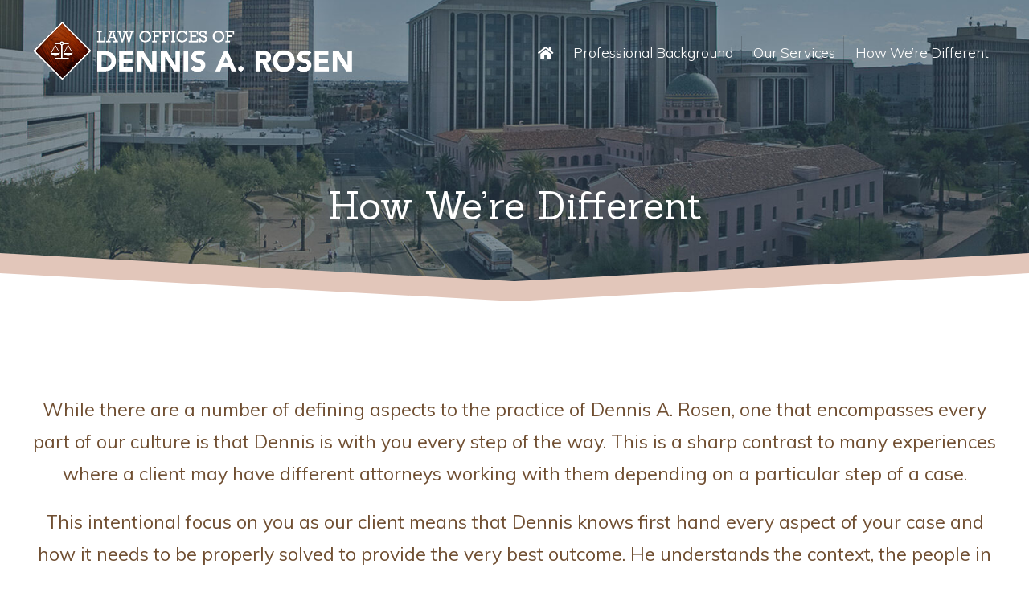

--- FILE ---
content_type: text/html; charset=UTF-8
request_url: https://drosenlaw.com/how-were-different/
body_size: 5986
content:
<!doctype html>
<!--[if IEMobile 7 ]><html class="no-js iem7" manifest="default.appcache?v=1"><![endif]--> 
<!--[if lt IE 7 ]><html class="no-js ie6" lang="en"><![endif]--> 
<!--[if IE 7 ]><html class="no-js ie7" lang="en"><![endif]--> 
<!--[if IE 8 ]><html class="no-js ie8" lang="en"><![endif]--> 
<!--[if (gte IE 9)|(gt IEMobile 7)|!(IEMobile)|!(IE)]><!-->
<html class="no-js" lang="en">
<!--<![endif]-->

<html dir="ltr" lang="en-US" prefix="og: https://ogp.me/ns#" class="no-js">
	<head>
		<meta charset="UTF-8">
		

		<link href="//www.google-analytics.com" rel="dns-prefetch">
        <link href="https://drosenlaw.com/wp-content/themes/drosen2020/img/icons/touch.png" rel="apple-touch-icon-precomposed">

		<meta http-equiv="X-UA-Compatible" content="IE=edge,chrome=1">
		<meta name="viewport" content="width=device-width, initial-scale=1.0">
		<meta name="description" content="We solve problems.">
		
		<link href="https://fonts.googleapis.com/css2?family=Muli:wght@300;400;700&family=Sanchez&display=swap" rel="stylesheet">

		<link rel="stylesheet" href="https://use.fontawesome.com/releases/v5.8.1/css/all.css" integrity="sha384-50oBUHEmvpQ+1lW4y57PTFmhCaXp0ML5d60M1M7uH2+nqUivzIebhndOJK28anvf" crossorigin="anonymous">

		<link rel="stylesheet" href="https://drosenlaw.com/wp-content/themes/drosen2020/flexslider.css" type="text/css" media="screen" />
		<link rel="stylesheet" href="https://drosenlaw.com/wp-content/themes/drosen2020/slicknav.css">	

		
		<!-- All in One SEO 4.9.3 - aioseo.com -->
		<title>How We’re Different</title>
	<meta name="description" content="While there are a number of defining aspects to the practice of Dennis A. Rosen, one that encompasses every part of our culture is that Dennis is with you every step of the way. This is a sharp contrast to many experiences where a client may have different attorneys working with them depending on a" />
	<meta name="robots" content="max-image-preview:large" />
	<link rel="canonical" href="https://drosenlaw.com/how-were-different/" />
	<meta name="generator" content="All in One SEO (AIOSEO) 4.9.3" />
		<meta property="og:locale" content="en_US" />
		<meta property="og:site_name" content="Law Offices Of Dennis A. Rosen | We solve problems." />
		<meta property="og:type" content="activity" />
		<meta property="og:title" content="How We’re Different" />
		<meta property="og:description" content="While there are a number of defining aspects to the practice of Dennis A. Rosen, one that encompasses every part of our culture is that Dennis is with you every step of the way. This is a sharp contrast to many experiences where a client may have different attorneys working with them depending on a" />
		<meta property="og:url" content="https://drosenlaw.com/how-were-different/" />
		<meta name="twitter:card" content="summary" />
		<meta name="twitter:title" content="How We’re Different" />
		<meta name="twitter:description" content="While there are a number of defining aspects to the practice of Dennis A. Rosen, one that encompasses every part of our culture is that Dennis is with you every step of the way. This is a sharp contrast to many experiences where a client may have different attorneys working with them depending on a" />
		<script type="application/ld+json" class="aioseo-schema">
			{"@context":"https:\/\/schema.org","@graph":[{"@type":"BreadcrumbList","@id":"https:\/\/drosenlaw.com\/how-were-different\/#breadcrumblist","itemListElement":[{"@type":"ListItem","@id":"https:\/\/drosenlaw.com#listItem","position":1,"name":"Home","item":"https:\/\/drosenlaw.com","nextItem":{"@type":"ListItem","@id":"https:\/\/drosenlaw.com\/how-were-different\/#listItem","name":"How We&#8217;re Different"}},{"@type":"ListItem","@id":"https:\/\/drosenlaw.com\/how-were-different\/#listItem","position":2,"name":"How We&#8217;re Different","previousItem":{"@type":"ListItem","@id":"https:\/\/drosenlaw.com#listItem","name":"Home"}}]},{"@type":"Organization","@id":"https:\/\/drosenlaw.com\/#organization","name":"Law Offices Of Dennis A. Rosen","description":"We solve problems.","url":"https:\/\/drosenlaw.com\/"},{"@type":"WebPage","@id":"https:\/\/drosenlaw.com\/how-were-different\/#webpage","url":"https:\/\/drosenlaw.com\/how-were-different\/","name":"How We\u2019re Different","description":"While there are a number of defining aspects to the practice of Dennis A. Rosen, one that encompasses every part of our culture is that Dennis is with you every step of the way. This is a sharp contrast to many experiences where a client may have different attorneys working with them depending on a","inLanguage":"en-US","isPartOf":{"@id":"https:\/\/drosenlaw.com\/#website"},"breadcrumb":{"@id":"https:\/\/drosenlaw.com\/how-were-different\/#breadcrumblist"},"datePublished":"2020-08-21T16:56:21-04:00","dateModified":"2021-05-07T12:51:29-04:00"},{"@type":"WebSite","@id":"https:\/\/drosenlaw.com\/#website","url":"https:\/\/drosenlaw.com\/","name":"Law Offices Of Dennis A. Rosen","description":"We solve problems.","inLanguage":"en-US","publisher":{"@id":"https:\/\/drosenlaw.com\/#organization"}}]}
		</script>
		<!-- All in One SEO -->

<link rel='dns-prefetch' href='//s.w.org' />
		<script type="text/javascript">
			window._wpemojiSettings = {"baseUrl":"https:\/\/s.w.org\/images\/core\/emoji\/13.1.0\/72x72\/","ext":".png","svgUrl":"https:\/\/s.w.org\/images\/core\/emoji\/13.1.0\/svg\/","svgExt":".svg","source":{"concatemoji":"https:\/\/drosenlaw.com\/wp-includes\/js\/wp-emoji-release.min.js?ver=d2e3d717c43b649ae23daafc861ef6ac"}};
			!function(e,a,t){var n,r,o,i=a.createElement("canvas"),p=i.getContext&&i.getContext("2d");function s(e,t){var a=String.fromCharCode;p.clearRect(0,0,i.width,i.height),p.fillText(a.apply(this,e),0,0);e=i.toDataURL();return p.clearRect(0,0,i.width,i.height),p.fillText(a.apply(this,t),0,0),e===i.toDataURL()}function c(e){var t=a.createElement("script");t.src=e,t.defer=t.type="text/javascript",a.getElementsByTagName("head")[0].appendChild(t)}for(o=Array("flag","emoji"),t.supports={everything:!0,everythingExceptFlag:!0},r=0;r<o.length;r++)t.supports[o[r]]=function(e){if(!p||!p.fillText)return!1;switch(p.textBaseline="top",p.font="600 32px Arial",e){case"flag":return s([127987,65039,8205,9895,65039],[127987,65039,8203,9895,65039])?!1:!s([55356,56826,55356,56819],[55356,56826,8203,55356,56819])&&!s([55356,57332,56128,56423,56128,56418,56128,56421,56128,56430,56128,56423,56128,56447],[55356,57332,8203,56128,56423,8203,56128,56418,8203,56128,56421,8203,56128,56430,8203,56128,56423,8203,56128,56447]);case"emoji":return!s([10084,65039,8205,55357,56613],[10084,65039,8203,55357,56613])}return!1}(o[r]),t.supports.everything=t.supports.everything&&t.supports[o[r]],"flag"!==o[r]&&(t.supports.everythingExceptFlag=t.supports.everythingExceptFlag&&t.supports[o[r]]);t.supports.everythingExceptFlag=t.supports.everythingExceptFlag&&!t.supports.flag,t.DOMReady=!1,t.readyCallback=function(){t.DOMReady=!0},t.supports.everything||(n=function(){t.readyCallback()},a.addEventListener?(a.addEventListener("DOMContentLoaded",n,!1),e.addEventListener("load",n,!1)):(e.attachEvent("onload",n),a.attachEvent("onreadystatechange",function(){"complete"===a.readyState&&t.readyCallback()})),(n=t.source||{}).concatemoji?c(n.concatemoji):n.wpemoji&&n.twemoji&&(c(n.twemoji),c(n.wpemoji)))}(window,document,window._wpemojiSettings);
		</script>
		<style type="text/css">
img.wp-smiley,
img.emoji {
	display: inline !important;
	border: none !important;
	box-shadow: none !important;
	height: 1em !important;
	width: 1em !important;
	margin: 0 .07em !important;
	vertical-align: -0.1em !important;
	background: none !important;
	padding: 0 !important;
}
</style>
	<link rel='stylesheet' id='wp-block-library-css'  href='https://drosenlaw.com/wp-includes/css/dist/block-library/style.min.css?ver=d2e3d717c43b649ae23daafc861ef6ac' type='text/css' media='all' />
<link rel='stylesheet' id='aioseo/css/src/vue/standalone/blocks/table-of-contents/global.scss-css'  href='https://drosenlaw.com/wp-content/plugins/all-in-one-seo-pack/dist/Lite/assets/css/table-of-contents/global.e90f6d47.css?ver=4.9.3' type='text/css' media='all' />
<link rel='stylesheet' id='screen-css'  href='https://drosenlaw.com/wp-content/themes/drosen2020/style.css?ver=d2e3d717c43b649ae23daafc861ef6ac' type='text/css' media='screen' />
<script type='text/javascript' src='https://drosenlaw.com/wp-includes/js/jquery/jquery.min.js?ver=3.6.0' id='jquery-core-js'></script>
<script type='text/javascript' src='https://drosenlaw.com/wp-includes/js/jquery/jquery-migrate.min.js?ver=3.3.2' id='jquery-migrate-js'></script>
<script type='text/javascript' src='https://drosenlaw.com/wp-content/themes/drosen2020/js/site.js?ver=d2e3d717c43b649ae23daafc861ef6ac' id='site-js'></script>
<link rel="https://api.w.org/" href="https://drosenlaw.com/wp-json/" /><link rel="alternate" type="application/json" href="https://drosenlaw.com/wp-json/wp/v2/pages/161" /><link rel="EditURI" type="application/rsd+xml" title="RSD" href="https://drosenlaw.com/xmlrpc.php?rsd" />
<link rel="wlwmanifest" type="application/wlwmanifest+xml" href="https://drosenlaw.com/wp-includes/wlwmanifest.xml" /> 
<link rel='shortlink' href='https://drosenlaw.com/?p=161' />
<link rel="alternate" type="application/json+oembed" href="https://drosenlaw.com/wp-json/oembed/1.0/embed?url=https%3A%2F%2Fdrosenlaw.com%2Fhow-were-different%2F" />
<link rel="alternate" type="text/xml+oembed" href="https://drosenlaw.com/wp-json/oembed/1.0/embed?url=https%3A%2F%2Fdrosenlaw.com%2Fhow-were-different%2F&#038;format=xml" />
<script type="text/javascript">
(function(url){
	if(/(?:Chrome\/26\.0\.1410\.63 Safari\/537\.31|WordfenceTestMonBot)/.test(navigator.userAgent)){ return; }
	var addEvent = function(evt, handler) {
		if (window.addEventListener) {
			document.addEventListener(evt, handler, false);
		} else if (window.attachEvent) {
			document.attachEvent('on' + evt, handler);
		}
	};
	var removeEvent = function(evt, handler) {
		if (window.removeEventListener) {
			document.removeEventListener(evt, handler, false);
		} else if (window.detachEvent) {
			document.detachEvent('on' + evt, handler);
		}
	};
	var evts = 'contextmenu dblclick drag dragend dragenter dragleave dragover dragstart drop keydown keypress keyup mousedown mousemove mouseout mouseover mouseup mousewheel scroll'.split(' ');
	var logHuman = function() {
		if (window.wfLogHumanRan) { return; }
		window.wfLogHumanRan = true;
		var wfscr = document.createElement('script');
		wfscr.type = 'text/javascript';
		wfscr.async = true;
		wfscr.src = url + '&r=' + Math.random();
		(document.getElementsByTagName('head')[0]||document.getElementsByTagName('body')[0]).appendChild(wfscr);
		for (var i = 0; i < evts.length; i++) {
			removeEvent(evts[i], logHuman);
		}
	};
	for (var i = 0; i < evts.length; i++) {
		addEvent(evts[i], logHuman);
	}
})('//drosenlaw.com/?wordfence_lh=1&hid=623BFF0AE5F3468985782381EDDAE591');
</script><link rel="icon" href="https://drosenlaw.com/wp-content/uploads/cropped-favicon-32x32.png" sizes="32x32" />
<link rel="icon" href="https://drosenlaw.com/wp-content/uploads/cropped-favicon-192x192.png" sizes="192x192" />
<link rel="apple-touch-icon" href="https://drosenlaw.com/wp-content/uploads/cropped-favicon-180x180.png" />
<meta name="msapplication-TileImage" content="https://drosenlaw.com/wp-content/uploads/cropped-favicon-270x270.png" />

	</head>
	<body class="page-template-default page page-id-161 how-were-different">


		


									
				<div class="banner-page" style="background-image:url('https://drosenlaw.com/wp-content/uploads/banner1-1600x600.jpg')">

			
				
			
				
			<div class="container">

				<div class="logo">
					<a href="/"><img src="https://drosenlaw.com/wp-content/themes/drosen2020/images/logo.png" alt="Law Offices Of Dennis A. Rosen | How We’re Different" /></a>
				</div>

				<div class="main-menu">
					<div class="menu-main-menu-container"><ul id="menu-main-menu" class="menu"><li id="menu-item-187" class="menu-item menu-item-type-post_type menu-item-object-page menu-item-home menu-item-187"><a href="https://drosenlaw.com/"><i class="fa fa-home"></i></a></li>
<li id="menu-item-184" class="menu-item menu-item-type-post_type menu-item-object-page menu-item-184"><a href="https://drosenlaw.com/about/">Professional Background</a></li>
<li id="menu-item-185" class="menu-item menu-item-type-post_type menu-item-object-page menu-item-185"><a href="https://drosenlaw.com/our-services/">Our Services</a></li>
<li id="menu-item-186" class="menu-item menu-item-type-post_type menu-item-object-page current-menu-item page_item page-item-161 current_page_item menu-item-186 active "><a href="https://drosenlaw.com/how-were-different/" aria-current="page">How We&#8217;re Different</a></li>
</ul></div>			                             
				</div>

				<div class="banner-title">
					<h1>How We&#8217;re Different</h1>
				</div>

			</div>
		</div>
		<div class="banner-footer-page"></div>
		
	



	

<div class="content">
	<div class="container">	

				
			<div class="grid" style="font-size: 120%">
<p>While there are a number of defining aspects to the practice of Dennis A. Rosen, one that encompasses every part of our culture is that Dennis is with you every step of the way.  This is a sharp contrast to many experiences where a client may have different attorneys working with them depending on a particular step of a case.  </p>
<p>This intentional focus on you as our client means that Dennis knows first hand every aspect of your case and how it needs to be properly solved to provide the very best outcome.  He understands the context, the people in it, the other attorneys, the judges, the jury and is literally involved in everything in between.</p>
</div>
<hr />
<div class="one-half"></p>
<h2>You Get the Answer You Need.  Not the Answer You Want.</h2>
<p>What uniquely separates Dennis Rosen from other attorneys is that in his areas of focus, there are few other attorneys with more knowledge or expertise.  He is sought after because given the particular details of any given scenario in the area of his expertise, there is always a clear pathway to the best outcome and our actions to specifically drive towards obtaining the optimal outcome for our clients.</p>
<p>After Dennis’s review he finds a clear pathway to resolve your problem.</p>
<p></div>
<div class="one-half"></p>
<p><img loading="lazy" src="https://drosenlaw.com/wp-content/uploads/law-icon-1.jpg" alt="" width="500" height="500" class="aligncenter size-medium wp-image-41" /></p>
<p></div>
<div class="one-half"></p>
<p><img src="https://drosenlaw.com/wp-content/uploads/2021-plaque.jpg" alt="" width="400" class="aligncenter size-full wp-image-208" /></p>
<p></div>
<div class="one-half"></p>
<h2>Highly Respected and Credentialed</h2>
<p>Year after year Dennis Rosen has received the highest legal ratings by both attorneys and judges. These professional ratings include Best Lawyers, Super Lawyers, AV Preeminent Martindale Hubbell Lawyer Ratings, The Best Lawyers of America and the Best Lawyers of the Southwest in addition to recognition in Tucson Lifestyles Best Lawyer editions.</p>
<p></div>
<div class="one-half"></p>
<h2>A Modern Law Firm</h2>
<p>We understand that the climate has changed.  Technology has made way for significant strides in modern convenience, which has become especially true for business.  Litigation is no exception and our firm has grown into a streamlined approach to providing these services to our clients in a way that is fast, convenient and secure.</p>
<p>Our primary focus is on helping our clients with the same exceptional services with the modern conveniences of online meetings, teleconference technology, secure online filing sharing and use of modern video conference apps.  As these technologies become more prevalent, our firm is ready to meet these advancements as they come instead of playing catch-up like many antiquated firms today.</p>
<p></div>
<div class="one-half"></p>
<p><img loading="lazy" src="https://drosenlaw.com/wp-content/uploads/technology-illustration.png" alt="" width="500" height="500" class="aligncenter size-medium wp-image-40" /></p>
<p></div>
		
				
	</div>
</div>

	
	
<div class="footer">
	<div class="container">

		<div class="one-quarter">

			<h3>Who We Are</h3>

			<ul class="footer-menu">
				<li><a href="/">Home</a></li>
				<li><a href="/about">About the Firm</a></li>
				<li><a href="/our-services/">Our Services</a></li>
				<li><a href="/how-were-different">How We're Different</a></li>
			</ul>

		</div>
		<div class="one-quarter grid">

			<p><img src="https://drosenlaw.com/wp-content/themes/drosen2020/images/badge-av.png" alt="" /></p>

			<br />

			<p style="display: none;"><img src="https://drosenlaw.com/wp-content/themes/drosen2020/images/badge-best.png" alt="" /></p>

		</div>
		<div class="one-quarter">

			<h3>Our Office</h3>

			<p><i class="fas fa-phone"></i> 520.319.9191</p>
			<p><i class="fas fa-fax"></i> 520.319.8284</p>

			<p><i class="fas fa-map-marker"></i> 1670 E. River Road<br />Suite 124<br />Tucson AZ 85718</p>

			<br />

			<p><a href="https://goo.gl/maps/ayEbQZGmoPwwWcc26" class="subscribe">Get Directions</a></p>

		</div>
		<div class="one-quarter footer-right">

			<p><img src="https://drosenlaw.com/wp-content/themes/drosen2020/images/footer-map.png" alt="" /></p>

		</div>

	</div>

	<div style="height: 10px; border-bottom: 1px solid #b5a27e; width: 100%;"></div>

	<br />

	<div class="container">		
		<div class="one-half footer-left">

			<p>Copyright 2026</p> 

		</div>
		<div class="one-half footer-right">

			<p>Law Offices Of Dennis A. Rosen. All rights reserved.</p>

		</div>
	</div>
</div>


	<script type='text/javascript' src='https://drosenlaw.com/wp-includes/js/wp-embed.min.js?ver=d2e3d717c43b649ae23daafc861ef6ac' id='wp-embed-js'></script>

	<!--- Slicknav -->
	<script src="https://drosenlaw.com/wp-content/themes/drosen2020/js/jquery.slicknav.min.js"></script>		
	<script type="text/javascript">	
		var $j = jQuery.noConflict();
	
		$j(document).ready(function(){
			$j('.main-menu').slicknav();
		});		
	</script>		
	
	<!--- iPad Drop Down Fix -->
	<script src="https://drosenlaw.com/wp-content/themes/drosen2020/js/doubletaptogo.js"></script>
	<script>

		var $j = jQuery.noConflict();

		$j(function(){
			$j('.top-menu li:has(ul)').doubleTapToGo();
		});
	</script>


	<script src="https://drosenlaw.com/wp-content/themes/drosen2020/parallax.js"></script>

	<!-- Smooth -->
	<script src="https://drosenlaw.com/wp-content/themes/drosen2020/smooth-scroll.js"></script>
	<script>
		smoothScroll.init();
	</script>


	<!-- FlexSlider -->  
	<script defer src="https://drosenlaw.com/wp-content/themes/drosen2020/jquery.flexslider.js"></script>

	<script type="text/javascript">

		var $j = jQuery.noConflict();

		$j(window).load(function() {

			$j('.flexslider').flexslider({
				animation: "fade",
				controlNav: false,
				directionNav: false,
				fadeFirstSlide: false,
				animationSpeed: 1000
			});

			$j('#top-slider').flexslider({
				animation: "slide",
				controlNav: true,
				directionNav: false,
				easing: "swing",
				animationSpeed: 500
			});

			$j('#home-slider').flexslider({
				animation: "fade",
				directionNav: false,
				manualControls: ".flex-control-nav li",
				useCSS: false /* Chrome fix*/
			});


		});
	</script>		



	</body>
</html>



	

--- FILE ---
content_type: text/css
request_url: https://drosenlaw.com/wp-content/themes/drosen2020/style.css?ver=d2e3d717c43b649ae23daafc861ef6ac
body_size: 4546
content:
/*
Theme Name: Dennis Rosen 2020
Theme URI: http://www.dennisrosenlaw.com
Description: A custom theme built for Dennis Rosen
Version: 1.0
Author: Josh White
Author URI: http://boundlessdm.com
Tags: Clean, Basic
*/
* {
  margin: 0px;
  padding: 0px;
  /* This brings padding inside of the box */
  -webkit-box-sizing: border-box;
  /* Safari/Chrome, other WebKit */
  -moz-box-sizing: border-box;
  /* Firefox, other Gecko */
  box-sizing: border-box;
  /* Opera/IE 8+ */ }

.alignleft {
  float: left; }

.alignright {
  float: right; }

.aligncenter {
  display: block;
  margin: auto; }

.clear {
  clear: both; }

body {
  font-family: 'Muli', sans-serif;
  font-weight: 400;
  font-size: 100%; }

.topbar {
  background: #3e3e3e;
  color: #fff;
  text-align: right;
  font-size: 90%;
  font-weight: 300;
  padding: 8px 0; }
  .topbar a {
    color: #fff;
    -webkit-transition: all .25s ease-in-out;
    -moz-transition: all .25s ease-in-out;
    -o-transition: all .25s ease-in-out;
    transition: all .25s ease-in-out; }
  .topbar a:hover {
    color: #ffb400; }
  @media screen and (max-width: 850px) {
    .topbar {
      text-align: center;
      font-size: 80%; } }

.container {
  max-width: 1200px;
  margin: auto;
  position: relative; }
  @media screen and (max-width: 850px) {
    .container {
      max-width: 1200px; } }

a.get-started {
  background: #bd4821;
  font-size: 1.8em;
  border-radius: 10px;
  padding: 15px;
  color: #fff;
  text-shadow: 1px 1px 1px rgba(0, 0, 0, 0.5);
  -webkit-transition: all .25s ease-in-out;
  -moz-transition: all .25s ease-in-out;
  -o-transition: all .25s ease-in-out;
  transition: all .25s ease-in-out;
  text-transform: uppercase; }
  @media screen and (max-width: 600px) {
    a.get-started {
      display: block;
      width: 95%;
      text-align: center;
      margin: auto; } }

a.get-started:hover {
  background: #9c2701;
  color: #fff; }

.logo {
  width: 400px;
  position: absolute;
  left: 0px;
  top: 25px;
  z-index: 999; }
  .logo img {
    width: 100%;
    height: auto;
    -webkit-transition: all .25s ease-in-out;
    -moz-transition: all .25s ease-in-out;
    -o-transition: all .25s ease-in-out;
    transition: all .25s ease-in-out;
    filter: brightness(1); }
  .logo img:hover {
    filter: brightness(1.25); }
  @media screen and (max-width: 850px) {
    .logo {
      width: 300px;
      margin-left: -150px;
      left: 50%;
      top: 50px; } }

.slicknav_menu {
  display: none; }
  @media screen and (max-width: 850px) {
    .slicknav_menu {
      display: block; } }

.main-menu {
  position: absolute;
  text-align: right;
  top: 45px;
  width: 100%;
  z-index: 800;
  /* Drop down hover */ }
  @media screen and (max-width: 1280px) {
    .main-menu {
      font-size: 90%; } }
  @media screen and (max-width: 850px) {
    .main-menu {
      display: none; } }
  .main-menu ul {
    padding: 0px;
    margin: 0px;
    /* Drop down */ }
    .main-menu ul ul {
      list-style: none;
      position: absolute;
      left: -9999px;
      padding: 0px;
      text-align: left; }
      .main-menu ul ul li {
        display: block;
        padding: 0px 0px;
        width: 200px;
        border-bottom: #bababa;
        border-right: none; }
        .main-menu ul ul li a {
          background: #e0e0e0;
          border-radius: 0px;
          display: block;
          padding: 8px;
          text-transform: none;
          color: #0d56d5;
          font-size: .8em; }
        .main-menu ul ul li a:hover {
          background: #efefef;
          color: #222; }
      .main-menu ul ul li:last-child {
        border: none;
        border-bottom: 4px solid #0d60da; }
  .main-menu li:hover ul {
    left: 10px;
    top: 32px; }
  .main-menu li {
    display: inline-block;
    *display: inline;
    zoom: 1;
    vertical-align: top;
    position: relative;
    border-right: 1px solid rgba(0, 0, 0, 0.15); }
    .main-menu li a {
      display: block;
      padding: 10px;
      color: #fff;
      font-weight: 300;
      font-size: 1.2em;
      -webkit-transition: all .25s ease-in-out;
      -moz-transition: all .25s ease-in-out;
      -o-transition: all .25s ease-in-out;
      transition: all .25s ease-in-out; }
    .main-menu li a:hover {
      color: #ffab00; }
  .main-menu li:last-child {
    border: none; }

li.separator {
  border-right: 1px solid rgba(0, 0, 0, 0.25); }

.content {
  padding: 30px 20px 40px 20px; }
  @media screen and (max-width: 600px) {
    .content {
      padding: 10px; } }
  .content img {
    max-width: 100%;
    height: auto; }
  .content ol {
    margin: 5px 5px 5px 40px;
    padding: 0px; }
    .content ol li {
      list-style-type: decimal;
      color: #464646;
      padding: 5px; }
  .content ul {
    margin: 5px 5px 5px 40px;
    padding: 0px; }
  .content li {
    list-style-type: disc;
    color: #464646;
    font-size: 1em;
    padding: 5px; }
  .content a {
    color: #d55227;
    text-decoration: none;
    -webkit-transition: color .25s ease-in-out; }
  .content a:hover {
    color: #2f688f; }
  .content h3:after {
    content: '';
    background-image: url("images/h3-footer.png");
    width: 90px;
    height: 3px;
    position: absolute;
    bottom: 0px;
    left: 0px; }

.content-left {
  display: inline-block;
  *display: inline;
  zoom: 1;
  vertical-align: top;
  width: 74.5%;
  padding: 0 0 0 15px; }
  @media screen and (max-width: 600px) {
    .content-left {
      width: 100%;
      display: block; } }

a.subscribe {
  border: 1px solid rgba(255, 255, 255, 0.25);
  color: #fff !important;
  font-size: 90%;
  padding: 10px;
  -webkit-transition: all .25s ease-in-out;
  -moz-transition: all .25s ease-in-out;
  -o-transition: all .25s ease-in-out;
  transition: all .25s ease-in-out; }

a.subscribe:hover {
  border: 1px solid #ffa600;
  color: #ffa600 !important; }

.footer {
  background: url("images/footer-bg.jpg") top center no-repeat;
  background-size: cover;
  min-height: 150px;
  padding: 50px 0 10px 0;
  color: #fff; }
  .footer h3 {
    padding: 5px 0px 10px 0px;
    margin-bottom: 10px;
    color: #fff;
    font-size: 1.2em;
    text-transform: uppercase;
    font-weight: 600; }
  .footer h3:after {
    content: '';
    background-image: url("images/h3-footer.png");
    width: 90px;
    height: 3px;
    position: absolute;
    bottom: 0px;
    left: 0px; }
  .footer hr {
    width: 100%;
    border-bottom: 1px solid rgba(255, 255, 255, 0.25); }
  .footer p {
    color: #fff;
    font-size: .9em;
    padding: 5px 0px; }
  .footer a {
    color: #82bae0; }
  .footer a:hover {
    color: #fff; }
  @media screen and (max-width: 850px) {
    .footer {
      background-size: auto 100%; } }
  @media screen and (max-width: 600px) {
    .footer {
      text-align: center; } }

ul.footer-menu {
  margin: 0px;
  padding: 0px; }
  ul.footer-menu li {
    list-style-type: none;
    padding: 3px 0px;
    display: block;
    border-bottom: 1px solid rgba(255, 255, 255, 0.15); }
    ul.footer-menu li a {
      color: #ffffff;
      -webkit-transition: all .25s ease-in-out;
      -moz-transition: all .25s ease-in-out;
      -o-transition: all .25s ease-in-out;
      transition: all .25s ease-in-out; }
    ul.footer-menu li a:hover {
      color: #cfd6e7; }
  ul.footer-menu li:last-child {
    border: none; }

@media screen and (max-width: 600px) {
  .footer-left {
    text-align: center; } }

.social img {
  -webkit-transition: all .25s ease-in-out;
  -moz-transition: all .25s ease-in-out;
  -o-transition: all .25s ease-in-out;
  transition: all .25s ease-in-out;
  position: relative;
  top: 0px; }
.social img:hover {
  top: -4px; }

.toTop {
  background: #d55227;
  color: #fff;
  font-size: 1.6em;
  text-align: center;
  border-radius: 5px;
  padding: 5px 0 0 0;
  width: 40px;
  height: 40px;
  position: absolute;
  right: 20px;
  top: -103px; }
  .toTop a {
    color: #fff; }
  .toTop a:hover {
    color: #fff; }

.footer-right {
  text-align: right; }
  @media screen and (max-width: 600px) {
    .footer-right {
      text-align: center; } }

.mobile-hide {
  display: normal; }
  @media screen and (max-width: 600px) {
    .mobile-hide {
      display: none; } }

.sidebar {
  display: inline-block;
  *display: inline;
  zoom: 1;
  vertical-align: top;
  width: 22%;
  padding: 10px; }
  .sidebar ul {
    margin: 0px;
    padding: 0px; }
  .sidebar li {
    list-style-type: none;
    padding: 0px; }
  .sidebar p {
    padding: 0px; }
  .sidebar h3 {
    padding: 10px 0px; }
  @media screen and (max-width: 600px) {
    .sidebar {
      width: 100%;
      display: block; } }

.sidebar-container {
  margin: 0 0 10px 0;
  background: #edeae3;
  padding: 10px;
  border: 1px solid #e6e2d9; }
  .sidebar-container ul li {
    padding: 5px 0px; }
    .sidebar-container ul li a {
      background: rgba(255, 255, 255, 0.5);
      -webkit-transition: all .25s ease-in-out;
      -moz-transition: all .25s ease-in-out;
      -o-transition: all .25s ease-in-out;
      transition: all .25s ease-in-out;
      display: block;
      padding: 8px; }
    .sidebar-container ul li a:hover {
      background: rgba(255, 255, 255, 0.75); }

.widget_product_categories, .widget_nav_menu {
  margin: 10px 0px 20px 0px;
  background: #fffcf2;
  padding: 0px 0px 10px 0px;
  border-radius: 5px;
  overflow: hidden;
  border: 1px solid #fff;
  box-shadow: 2px 2px 5px rgba(0, 0, 0, 0.25); }
  .widget_product_categories h3, .widget_nav_menu h3 {
    background: #005a9a;
    color: #fff;
    display: block;
    width: 100%;
    padding: 5px 10px;
    margin: 0 0 5px 0px;
    font-size: 1.2em; }
  .widget_product_categories ul.product-categories li, .widget_nav_menu ul.product-categories li {
    padding: 10px;
    border-bottom: 1px dotted #e0d9c2; }
  .widget_product_categories ul, .widget_nav_menu ul {
    margin: 0px 10px;
    padding: 0px; }
  .widget_product_categories li, .widget_nav_menu li {
    padding: 5px 0px;
    border-bottom: 1px dotted #e0d9c2; }

.sidebar-container {
  margin: 0px 0px 10px 0px; }

.content-blog {
  width: 100%;
  padding: 20px 0px;
  background-color: #e6e6e6;
  /* Fallback */
  background-image: -webkit-gradient(linear, left top, left bottom, from(#f2f2f2), to(#e6e6e6));
  /* Saf4+, Chrome */
  background-image: -webkit-linear-gradient(top, #f2f2f2, #e6e6e6);
  /* Chrome 10+, Saf5.1+, iOS 5+ */
  background-image: -moz-linear-gradient(top, #f2f2f2, #e6e6e6);
  /* FF3.6 */
  background-image: -ms-linear-gradient(top, #f2f2f2, #e6e6e6);
  /* IE10 */
  background-image: -o-linear-gradient(top, #f2f2f2, #e6e6e6);
  /* Opera 11.10+ */
  background-image: linear-gradient(top, #f2f2f2, #e6e6e6);
  filter: progid:DXImageTransform.Microsoft.gradient(GradientType=0,StartColorStr='#f2f2f2', EndColorStr='#e6e6e6');
  text-align: center; }

article {
  background: #fff;
  padding: 10px;
  display: inline-block;
  *display: inline;
  zoom: 1;
  vertical-align: top;
  box-shadow: 0px 5px 15px rgba(0, 0, 0, 0.15);
  margin: 10px 10px 20px 10px;
  width: 29%;
  -webkit-transition: all .25s ease-in-out;
  -moz-transition: all .25s ease-in-out;
  -o-transition: all .25s ease-in-out;
  transition: all .25s ease-in-out;
  font-size: 90%; }

article:hover {
  box-shadow: 0px 5px 25px rgba(0, 0, 0, 0.25); }

.featured-image {
  width: 75px;
  height: 75px;
  border-radius: 50%;
  overflow: hidden;
  border: 5px solid #eee;
  position: relative;
  margin: -40px auto 0px auto; }
  .featured-image img {
    width: auto;
    height: 110%; }

.featured-image-home {
  width: 75px;
  height: 75px;
  border-radius: 50%;
  overflow: hidden;
  border: 5px solid #eee;
  position: relative;
  margin: 15px;
  float: left; }
  .featured-image-home img {
    width: auto;
    height: 110%; }

.benefits-menu li a {
  background: #0d60da;
  padding: 10px;
  color: #fff;
  font-size: 120%;
  -webkit-transition: all .25s ease-in-out;
  -moz-transition: all .25s ease-in-out;
  -o-transition: all .25s ease-in-out;
  transition: all .25s ease-in-out;
  border-bottom: 1px solid #0a43a6; }
  @media screen and (max-width: 600px) {
    .benefits-menu li a {
      font-size: 100%;
      display: block;
      padding: 5px; } }
.benefits-menu li a:hover {
  background: #222; }

.flex-control-nav {
  bottom: 10px !important;
  z-index: 999 !important; }
  @media screen and (max-width: 600px) {
    .flex-control-nav {
      bottom: 0px !important; } }

.flex-control-nav li {
  margin: 0px !important; }

/*
.flex-direction-nav a {
    display: block;
    width: 40px;
    height: 40px;
    margin: -20px 0 0;
    position: absolute;
    top: 50%;
    z-index: 10;
    overflow: hidden;
    opacity: 0;
    cursor: pointer;
    color: rgba(0, 0, 0, 0.8);
    text-shadow: none;
    -webkit-transition: all 0.3s ease-in-out;
    -moz-transition: all 0.3s ease-in-out;
    -ms-transition: all 0.3s ease-in-out;
    -o-transition: all 0.3s ease-in-out;
    transition: all 0.3s ease-in-out;
    color: #fff;
    background-color: #000;
    border-radius: 50%;
    text-align: center;
}
.flex-direction-nav a:before {
    font-family: "flexslider-icon";
    font-size: 20px;
    display: inline-block;
    content: '\f001';
    color: #FFF;
    text-shadow: 1px 1px 0 rgba(255, 255, 255, 0.3);
    line-height: 40px;
}
.flex-direction-nav .flex-next {
    right: -50px;
    text-align: center;
}
*/
.banner-footer {
  overflow: hidden;
  -webkit-clip-path: polygon(50% 100%, 100% 90%, 100% 0, 0 0, 0 90%);
  clip-path: polygon(50% 100%, 100% 90%, 100% 0, 0 0, 0 90%);
  height: 50px;
  width: 100%;
  background: #e2c6ba; }

.banner-home {
  width: 100%;
  height: 700px;
  overflow: hidden;
  position: relative; }
  .banner-home img {
    width: 100%;
    height: auto; }

.banner-page {
  z-index: 20;
  height: 350px;
  overflow: hidden;
  position: relative;
  background-position: center center;
  background-size: cover;
  overflow: hidden;
  -webkit-clip-path: polygon(50% 100%, 100% 90%, 100% 0, 0 0, 0 90%);
  clip-path: polygon(50% 100%, 100% 90%, 100% 0, 0 0, 0 90%); }

.banner-footer-page {
  position: relative;
  overflow: hidden;
  -webkit-clip-path: polygon(50% 100%, 100% 65%, 100% 0, 0 0, 0 65%);
  clip-path: polygon(50% 100%, 100% 65%, 100% 0, 0 0, 0 65%);
  height: 100px;
  width: 100%;
  background: #e2c6ba;
  top: -75px;
  z-index: 10; }

.banner-title {
  position: absolute;
  top: 225px;
  left: 0px;
  width: 100%;
  text-align: center; }
  @media screen and (max-width: 850px) {
    .banner-title {
      top: 175px; } }
  .banner-title h1 {
    color: #fff;
    font-weight: 400;
    padding: 0px;
    font-size: 3em; }
    @media screen and (max-width: 850px) {
      .banner-title h1 {
        font-size: 2.6em; } }

.banner {
  width: 100%;
  position: relative;
  overflow: hidden;
  height: 500px;
  background-size: cover;
  background-position: bottom center;
  background-repeat: no-repeat;
  -webkit-clip-path: polygon(50% 100%, 100% 90%, 100% 0, 0 0, 0 90%);
  clip-path: polygon(50% 100%, 100% 90%, 100% 0, 0 0, 0 90%); }
  @media screen and (max-width: 850px) {
    .banner {
      height: 400px; } }
  @media screen and (max-width: 600px) {
    .banner {
      height: 350px; } }

img.banner-img {
  width: 100%;
  height: auto; }
  @media screen and (max-width: 850px) {
    img.banner-img {
      width: auto !important;
      height: 100% !important; } }

.dennis {
  background: url("images/dennis.png") bottom left no-repeat;
  position: absolute;
  left: 0px;
  bottom: 0px;
  width: 800px;
  height: 900px;
  z-index: 100; }
  @media screen and (max-width: 600px) {
    .dennis {
      display: none; } }

.banner-message {
  width: 70%;
  left: 25%;
  position: absolute;
  top: 250px;
  z-index: 999; }
  .banner-message h1 {
    color: #fff; }
  .banner-message p {
    color: #fff;
    font-size: 1.2em; }
  .banner-message a.start-now {
    color: #ffb200;
    font-size: 1.6em;
    font-weight: 300;
    -webkit-transition: all .25s ease-in-out;
    -moz-transition: all .25s ease-in-out;
    -o-transition: all .25s ease-in-out;
    transition: all .25s ease-in-out; }
  .banner-message a.start-now:hover {
    color: #fff; }
  @media screen and (max-width: 600px) {
    .banner-message {
      top: 175px;
      width: 90%;
      left: 20px; } }

.flexslider {
  overflow: hidden;
  width: 100%; }
  @media screen and (max-width: 1280px) {
    .flexslider img {
      height: 100% !important;
      width: auto !important; } }

.gform_wrapper {
  margin: 10px 0px !important;
  max-width: 90%; }

.testimonials-container {
  width: 100%;
  position: relative; }
  .testimonials-container h2 {
    color: #222;
    font-weight: 300;
    font-size: 2.4em; }
  .testimonials-container p {
    color: #222;
    font-size: 1.8em;
    padding: 20px;
    font-weight: 300; }
  @media screen and (max-width: 1280px) {
    .testimonials-container {
      font-size: 90%;
      padding: 110px 0 0 0;
      background-size: auto 100%;
      background-position: top center; } }
  @media screen and (max-width: 850px) {
    .testimonials-container {
      font-size: 80%; } }
  @media screen and (max-width: 600px) {
    .testimonials-container {
      font-size: 70%; } }

.testimonial-hero {
  width: 75px;
  height: 75%;
  border-radius: 50%;
  float: left;
  margin: 20px 20px 20px 50px;
  overflow: hidden;
  border: 5px solid #ccc;
  box-shadow: 0px 3px 2px rgba(0, 0, 0, 0.25); }
  .testimonial-hero img {
    width: 100%;
    height: auto; }

.testimonial-focus {
  width: 100%;
  padding: 40px 0px;
  min-height: 200px;
  text-align: right; }
  .testimonial-focus h2 {
    color: #6dd9ff;
    font-size: 2em;
    padding: 5px 0px; }
  .testimonial-focus p {
    font-style: italic;
    padding: 10px 0px;
    color: #fff;
    font-size: 1.4em; }

.home-newsfeed {
  text-align: left; }
  @media screen and (max-width: 600px) {
    .home-newsfeed {
      text-align: center; } }

.slider {
  margin: 0 auto 50px auto; }
  .slider ul {
    margin: 0px;
    padding: 0px; }
  .slider li {
    padding: 0px;
    list-style-type: none; }

.one-half {
  width: 49.5%;
  padding: 0 20px 0 0;
  display: inline-block;
  *display: inline;
  zoom: 1;
  vertical-align: top; }
  @media screen and (max-width: 600px) {
    .one-half {
      width: 100%;
      display: block;
      padding: 0px; } }

.two-third {
  width: 65.5%;
  padding: 0 20px 0 0;
  display: inline-block;
  *display: inline;
  zoom: 1;
  vertical-align: top; }
  @media screen and (max-width: 600px) {
    .two-third {
      width: 100%;
      display: block;
      padding: 0px; } }

.one-quarter {
  width: 24.5%;
  padding: 0 20px 0 0;
  display: inline-block;
  *display: inline;
  zoom: 1;
  vertical-align: top; }
  @media screen and (max-width: 600px) {
    .one-quarter {
      width: 100%;
      display: block;
      padding: 0px; } }

.one-third {
  width: 32.5%;
  padding: 0 20px 0 0;
  display: inline-block;
  *display: inline;
  zoom: 1;
  vertical-align: top; }
  @media screen and (max-width: 600px) {
    .one-third {
      width: 100%;
      display: block;
      padding: 0px; } }

a.button-orange {
  background: #f44201;
  border-radius: 4px;
  padding: 8px;
  color: #fff;
  -webkit-transition: all .25s ease-in-out;
  -moz-transition: all .25s ease-in-out;
  -o-transition: all .25s ease-in-out;
  transition: all .25s ease-in-out; }

a.button-orange:hover {
  background: #222;
  color: #fff; }

a.bloglink {
  color: #0d60da;
  border-radius: 4px;
  padding: 8px;
  border: 1px solid #0d60da;
  -webkit-transition: all .25s ease-in-out;
  -moz-transition: all .25s ease-in-out;
  -o-transition: all .25s ease-in-out;
  transition: all .25s ease-in-out; }

a.bloglink:hover {
  color: #222;
  border: 1px solid #222; }

a.fancy-button {
  background: #a63e1a;
  color: #fff;
  text-transform: uppercase;
  padding: 10px;
  border-radius: 2px;
  font-size: 1em;
  -webkit-transition: all .25s ease-in-out;
  -moz-transition: all .25s ease-in-out;
  -o-transition: all .25s ease-in-out;
  transition: all .25s ease-in-out; }

a.fancy-button:hover {
  background: #e12a0c;
  color: #fff !important; }

.home-box {
  display: inline-block;
  *display: inline;
  zoom: 1;
  vertical-align: top;
  width: 22%;
  margin: 0px 8px;
  border-radius: 4px;
  padding: 5px;
  border: 1px solid #eee; }
  .home-box h4 {
    font-size: 1.2em;
    color: #027ebc;
    font-weight: 400;
    padding: 5px; }
  .home-box p {
    color: #222;
    font-size: .9em;
    padding: 5px; }
  @media screen and (max-width: 600px) {
    .home-box {
      display: block;
      width: 75%;
      margin: 5px auto; } }

.home-box img {
  width: 100%;
  max-height: 150px;
  overflow: hidden;
  border-radius: 5px 5px 0px 0px; }
  .home-box img img {
    width: 100%;
    height: auto; }

.shadow {
  box-shadow: 0px 0px 10px #d7d3b4;
  border: 5px solid #fff;
  margin: 15px; }

h1 {
  font-family: 'Sanchez', serif;
  font-size: 2.4em;
  color: #c12a2a;
  font-weight: 500;
  padding: 10px 0px; }

h2 {
  font-size: 1.6em;
  font-weight: 600;
  color: #7e5738;
  padding: 10px 0px; }

h3 {
  font-size: 1.6em;
  font-weight: 400;
  color: #222;
  margin: 0 0 15px 0;
  padding: 10px 0px;
  position: relative; }

h4 {
  font-size: 1.4em;
  font-weight: 400;
  color: #d55227;
  padding: 5px 0px; }

p {
  color: #704f32;
  padding: 10px 0px;
  line-height: 1.75;
  font-size: 1.2em; }

p.date {
  padding: 5px 0px;
  color: #919191;
  text-transform: uppercase; }

p.testimonial {
  color: #222 !important;
  font-size: 1.2em;
  font-style: italic;
  font-family: sanchez; }

h2.testimonial {
  color: #222 !important; }

blockquote {
  border-left: 5px solid #005a9a;
  font-style: italic;
  padding: 5px;
  margin: 10px 5px 10px 40px; }
  blockquote p {
    color: #707070; }

hr {
  width: 20%;
  margin: 20px auto;
  border-bottom: 1px solid rgba(0, 0, 0, 0.25);
  border-right: none;
  border-left: none;
  border-top: none; }

strong {
  font-weight: bold;
  font-weight: 600; }

a {
  color: #d55227;
  text-decoration: none; }

a:hover {
  color: #2f688f; }

.video-container {
  position: relative;
  width: 90%;
  margin: auto;
  padding-bottom: 56.25%;
  padding-top: 30px;
  height: 0;
  overflow: hidden; }
  .video-container iframe, .video-container object, .video-container embed {
    position: absolute;
    top: 0;
    left: 0;
    width: 100%;
    height: 100%; }

.parallax-window {
  position: relative;
  width: 100%;
  padding: 50px 0px; }
  .parallax-window h1, .parallax-window h2, .parallax-window h3 {
    color: #fff; }
  .parallax-window p {
    color: #fff;
    font-size: 1.2em; }

.grid {
  text-align: center; }

.quote-bubble {
  max-width: 400px;
  float: right;
  position: relative;
  padding: 20px 30px;
  margin: 0;
  color: #000;
  background: #eee;
  border-radius: 10px;
  box-shadow: 1px -1px 1px #b2b2b2;
  color: #555;
  font-size: .8em;
  font-style: italic; }

.quote-bubble:before {
  content: "";
  position: absolute;
  bottom: -30px;
  right: 80px;
  border-width: 0 0 30px 50px;
  border-style: solid;
  border-color: transparent #eee;
  display: block;
  width: 0; }

.quote-bubble:after {
  content: "";
  position: absolute;
  bottom: -30px;
  right: 110px;
  border-width: 0 0 30px 20px;
  border-style: solid;
  border-color: transparent #fff;
  display: block;
  width: 0; }

.gform_wrapper .gform_footer input.button, .gform_wrapper .gform_footer input[type=submit] {
  margin: 0 0 0 5px; }

address {
  padding: 0px 20px; }

input:focus,
select:focus,
textarea:focus,
button:focus {
  outline: none; }

input[type=text],
input[type=url],
input[type=tel],
input[type=number],
input[type=color],
input[type=email],
input[type=password],
textarea {
  border: 1px solid #ccc;
  background: #fff;
  border-radius: 3px;
  padding: 5px; }

input[type=submit] {
  background: #a63e1a;
  border-radius: 2px;
  padding: 10px;
  color: #fff;
  font-size: 1em;
  -webkit-transition: all .10s ease-in-out;
  -moz-transition: all .10s ease-in-out;
  -o-transition: all .10s ease-in-out;
  transition: all .10s ease-in-out;
  border: none;
  text-transform: uppercase; }

input[type=submit]:hover {
  background: #e12a0c;
  color: #fff !important; }

table {
  color: #222;
  border-collapse: collapse;
  border-spacing: 0;
  margin: 0 0 0 20px; }

td, th {
  border: 1px solid #eee;
  padding: 10px;
  transition: all 0.3s; }

th {
  background: #DFDFDF;
  font-weight: bold; }

td {
  background: #fafafa; }

tr:hover, td:hover {
  background: #d3d3d3; }

/* Even Cells */
tr:nth-child(even) td {
  background: #F1F1F1; }

/* Odd Cells */
tr:nth-child(odd) td {
  background: #FEFEFE; }

table.comparison {
  background: #38414c;
  color: #b7b7b7;
  margin: 0 0 0 20px;
  border: 10px solid #38414c;
  width: 90%;
  /* Even Cells */
  /* Odd Cells */ }
  table.comparison td, table.comparison th {
    border: 1px solid #515761;
    padding: 10px;
    transition: all 0.3s; }
  table.comparison th {
    background: #1a2028;
    color: #fff;
    font-size: 1.2em;
    text-align: left;
    font-weight: 400;
    text-transform: uppercase; }
  table.comparison td {
    background: #262e3a; }
  table.comparison tr:nth-child(even) td {
    background: #262e3a; }
  table.comparison tr:nth-child(odd) td {
    background: #232a35; }

/*# sourceMappingURL=style.css.map */
